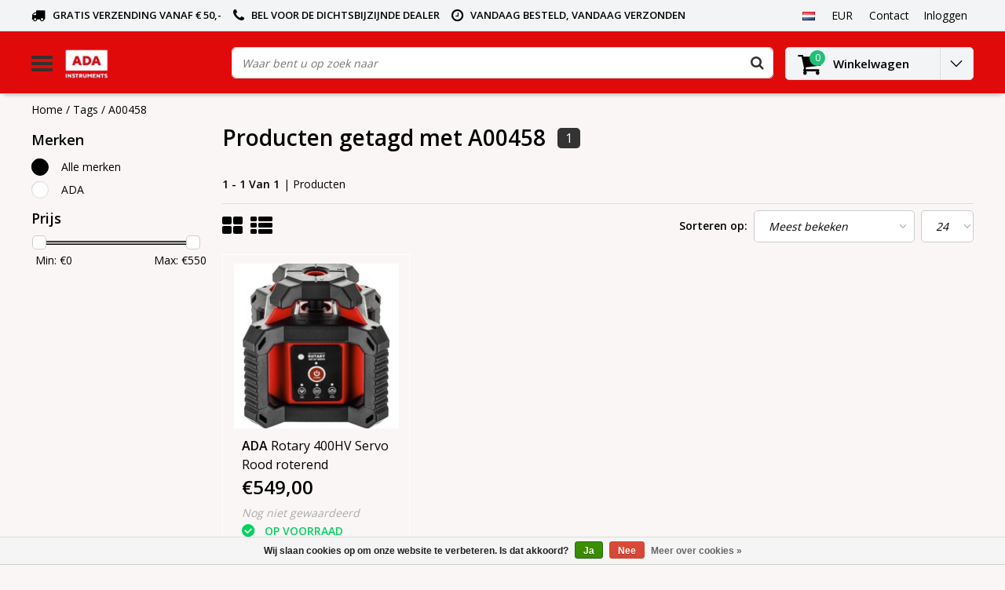

--- FILE ---
content_type: text/html;charset=utf-8
request_url: https://www.adainstruments.nl/nl/tags/a00458/
body_size: 9581
content:
<!DOCTYPE html>
<html lang="nl">
  <head>
    <!--
    InStijl Media Ultimate Theme
    Theme by InStijl Media
    https://www.instijlmedia.nl
    
    If you are interested in our special offers or some customizaton, please contact us at info@instijlmedia.nl.
    -->
    <meta charset="utf-8"/>
<!-- [START] 'blocks/head.rain' -->
<!--

  (c) 2008-2026 Lightspeed Netherlands B.V.
  http://www.lightspeedhq.com
  Generated: 25-01-2026 @ 02:49:07

-->
<link rel="canonical" href="https://www.adainstruments.nl/nl/tags/a00458/"/>
<link rel="alternate" href="https://www.adainstruments.nl/nl/index.rss" type="application/rss+xml" title="Nieuwe producten"/>
<link href="https://cdn.webshopapp.com/assets/cookielaw.css?2025-02-20" rel="stylesheet" type="text/css"/>
<meta name="robots" content="noodp,noydir"/>
<meta name="google-site-verification" content="yCS2oI1tah92fOF7WLcnQaGOFPzDSKzWnDfud3WadKk"/>
<meta property="og:url" content="https://www.adainstruments.nl/nl/tags/a00458/?source=facebook"/>
<meta property="og:site_name" content="ada instruments"/>
<meta property="og:title" content="A00458"/>
<meta property="og:description" content="ada instruments is de importeur voor Nederland. Alle Ada producten worden aangeboden op deze website. Van bouwlasers tot afstandmeter.  Ada instruments.nl. adai"/>
<script>
(function(w,d,s,l,i){w[l]=w[l]||[];w[l].push({'gtm.start':
new Date().getTime(),event:'gtm.js'});var f=d.getElementsByTagName(s)[0],
j=d.createElement(s),dl=l!='dataLayer'?'&l='+l:'';j.async=true;j.src=
'https://www.googletagmanager.com/gtm.js?id='+i+dl;f.parentNode.insertBefore(j,f);
})(window,document,'script','dataLayer','GTM-W3VGKTV');
</script>
<!--[if lt IE 9]>
<script src="https://cdn.webshopapp.com/assets/html5shiv.js?2025-02-20"></script>
<![endif]-->
<!-- [END] 'blocks/head.rain' -->
        <title>A00458 | ada instruments</title>
    <meta name="description" content="ada instruments is de importeur voor Nederland. Alle Ada producten worden aangeboden op deze website. Van bouwlasers tot afstandmeter.  Ada instruments.nl. adai" />
    <meta name="keywords" content="A00458, ADA, ADAinstruments, ada importeur, ada instruments importeur, ada instruments importeur voor Nederland, ada lijnlasers, ada construction laser, bouwlaser handontvanger, afstandsmeter, afstandsmeter, bouwlaser verkoop, kwaliteit bouwlasers, b" />
    <meta http-equiv="X-UA-Compatible" content="IE=Edge">
    <meta name="viewport" content="width=device-width">
    <meta name="apple-mobile-web-app-capable" content="yes">
    <meta name="apple-mobile-web-app-status-bar-style" content="black">
    <meta property="fb:app_id" content="966242223397117"/>
    <link rel="shortcut icon" href="https://cdn.webshopapp.com/shops/244430/themes/130229/assets/favicon.ico?20250710154321" type="image/x-icon" />

<link href='//fonts.googleapis.com/css?family=Open%20Sans:400,300,600' rel='stylesheet' type='text/css'>

<link rel="stylesheet" type="text/css" href="https://cdn.webshopapp.com/shops/244430/themes/130229/assets/stylesheet.css?20251215144026" />
<link rel="stylesheet" type="text/css" href="https://cdn.webshopapp.com/shops/244430/themes/130229/assets/general.css?20251215144026" />
<link rel="stylesheet" type="text/css" href="https://cdn.webshopapp.com/shops/244430/themes/130229/assets/settings.css?20251215144026" />
<link rel="stylesheet" type="text/css" href="https://cdn.webshopapp.com/shops/244430/themes/130229/assets/custom.css?20251215144026" />
<link rel="stylesheet" href="https://cdn.webshopapp.com/shops/244430/themes/130229/assets/responsive.css?20251215144026" />
<script type="text/javascript">
  var template = 'pages/collection.rain';
  var searchUrl = "https://www.adainstruments.nl/nl/search/";
  var searchBar = 'live';
</script>  </head>
  <body class="body osx webkit">
    <!-- Google Tag Manager (noscript) -->
<noscript><iframe src="https://www.googletagmanager.com/ns.html?id=GTM-W3VGKTV"
height="0" width="0" style="display:none;visibility:hidden"></iframe></noscript>
<!-- End Google Tag Manager (noscript) -->
        <div id="wrapper" class="wrapper">  
            <div id="resMenu">
  
  <div class="menu-text">
    <strong>Menu</strong>
  </div>
  
  <div id="resNavCloser">
    <span class="pe-7s-close"></span>
  </div>
  
  <div class="clear"></div>
  
  <div id="resNav">
    <div class="search-mobile-bar"></div>
    <ul>
            <li class="item">
        <a href="https://www.adainstruments.nl/nl/rotatie-lasers/" title="■ Rotatie Lasers">■ Rotatie Lasers</a>
                <span class="pe-7s-angle-down"></span>
        <ul>
                    <li class="item">
            <a href="https://www.adainstruments.nl/nl/rotatie-lasers/rotatie-lasers/" title="■ Rotatie lasers">■ Rotatie lasers</a>
                      </li>
                    <li class="item">
            <a href="https://www.adainstruments.nl/nl/rotatie-lasers/rotatie-lasers-groen/" title="■ Rotatie lasers Groen">■ Rotatie lasers Groen</a>
                      </li>
                    <li class="item">
            <a href="https://www.adainstruments.nl/nl/rotatie-lasers/actie-set/" title="■  Actie-SET">■  Actie-SET</a>
                      </li>
                    <li class="item">
            <a href="https://www.adainstruments.nl/nl/rotatie-lasers/toebehoren-voor-roterende-lasers/" title="■ Toebehoren voor roterende lasers">■ Toebehoren voor roterende lasers</a>
                      </li>
                  </ul>
              </li>
            <li class="item">
        <a href="https://www.adainstruments.nl/nl/lijnkruislasers/" title="■ Lijn(kruis)lasers">■ Lijn(kruis)lasers</a>
                <span class="pe-7s-angle-down"></span>
        <ul>
                    <li class="item">
            <a href="https://www.adainstruments.nl/nl/lijnkruislasers/alle-lijnkruislasers/" title="■ Alle Lijn(kruis)lasers">■ Alle Lijn(kruis)lasers</a>
                      </li>
                    <li class="item">
            <a href="https://www.adainstruments.nl/nl/lijnkruislasers/2-lijns-lasers/" title="■ 2-lijns lasers">■ 2-lijns lasers</a>
                      </li>
                    <li class="item">
            <a href="https://www.adainstruments.nl/nl/lijnkruislasers/3-lijns-lasers/" title="■ 3-lijns lasers">■ 3-lijns lasers</a>
                      </li>
                    <li class="item">
            <a href="https://www.adainstruments.nl/nl/lijnkruislasers/5-lijns-lasers/" title="■ 5-lijns lasers">■ 5-lijns lasers</a>
                      </li>
                    <li class="item">
            <a href="https://www.adainstruments.nl/nl/lijnkruislasers/multi-lijn-lasers/" title="■ Multi-lijn Lasers">■ Multi-lijn Lasers</a>
                      </li>
                    <li class="item">
            <a href="https://www.adainstruments.nl/nl/lijnkruislasers/groene-lijn-lasers/" title="■ Groene Lijn Lasers">■ Groene Lijn Lasers</a>
                      </li>
                    <li class="item">
            <a href="https://www.adainstruments.nl/nl/lijnkruislasers/punt-tegellasers/" title="■ Punt/tegellasers">■ Punt/tegellasers</a>
                      </li>
                    <li class="item">
            <a href="https://www.adainstruments.nl/nl/lijnkruislasers/toebehoren-voor-lijnlasers/" title="Toebehoren voor lijnlasers">Toebehoren voor lijnlasers</a>
                      </li>
                  </ul>
              </li>
            <li class="item">
        <a href="https://www.adainstruments.nl/nl/meetapparatuur/" title="■ Meetapparatuur">■ Meetapparatuur</a>
                <span class="pe-7s-angle-down"></span>
        <ul>
                    <li class="item">
            <a href="https://www.adainstruments.nl/nl/meetapparatuur/afstandsmeters/" title="■ Afstandsmeters">■ Afstandsmeters</a>
                      </li>
                    <li class="item">
            <a href="https://www.adainstruments.nl/nl/meetapparatuur/beton-hardheidsmeter/" title="■ Beton Hardheidsmeter">■ Beton Hardheidsmeter</a>
                      </li>
                    <li class="item">
            <a href="https://www.adainstruments.nl/nl/meetapparatuur/detectoren-muur/" title="■ Detectoren (muur)">■ Detectoren (muur)</a>
                      </li>
                    <li class="item">
            <a href="https://www.adainstruments.nl/nl/meetapparatuur/geluidsmeters/" title="■ Geluidsmeters">■ Geluidsmeters</a>
                      </li>
                    <li class="item">
            <a href="https://www.adainstruments.nl/nl/meetapparatuur/hoekmeters-inclinometer/" title="■ Hoekmeters/Inclinometer">■ Hoekmeters/Inclinometer</a>
                      </li>
                    <li class="item">
            <a href="https://www.adainstruments.nl/nl/meetapparatuur/luchtstromingsmeter/" title="■ Luchtstromingsmeter">■ Luchtstromingsmeter</a>
                      </li>
                    <li class="item">
            <a href="https://www.adainstruments.nl/nl/meetapparatuur/meetwielen/" title="■ Meetwielen">■ Meetwielen</a>
                      </li>
                    <li class="item">
            <a href="https://www.adainstruments.nl/nl/meetapparatuur/temperatuurmeters/" title="■ Temperatuurmeters">■ Temperatuurmeters</a>
                      </li>
                    <li class="item">
            <a href="https://www.adainstruments.nl/nl/meetapparatuur/vochtmeters/" title="■ Vochtmeters">■ Vochtmeters</a>
                      </li>
                    <li class="item">
            <a href="https://www.adainstruments.nl/nl/meetapparatuur/waterpassen-digitaal/" title="■ Waterpassen (digitaal)">■ Waterpassen (digitaal)</a>
                      </li>
                    <li class="item">
            <a href="https://www.adainstruments.nl/nl/meetapparatuur/waterpasinstrumenten/" title="■ Waterpasinstrumenten">■ Waterpasinstrumenten</a>
                      </li>
                  </ul>
              </li>
            <li class="item">
        <a href="https://www.adainstruments.nl/nl/accessoires/" title="■ Accessoires">■ Accessoires</a>
                <span class="pe-7s-angle-down"></span>
        <ul>
                    <li class="item">
            <a href="https://www.adainstruments.nl/nl/accessoires/accus-batterijen/" title="■ Accu&#039;s / Batterijen">■ Accu&#039;s / Batterijen</a>
                      </li>
                    <li class="item">
            <a href="https://www.adainstruments.nl/nl/accessoires/afstandsbedieningen/" title="■ Afstandsbedieningen">■ Afstandsbedieningen</a>
                      </li>
                    <li class="item">
            <a href="https://www.adainstruments.nl/nl/accessoires/baakklem/" title="■ Baakklem">■ Baakklem</a>
                      </li>
                    <li class="item">
            <a href="https://www.adainstruments.nl/nl/accessoires/laders/" title="■ Laders">■ Laders</a>
                      </li>
                    <li class="item">
            <a href="https://www.adainstruments.nl/nl/accessoires/laserbaken/" title="■ Laserbaken">■ Laserbaken</a>
                      </li>
                    <li class="item">
            <a href="https://www.adainstruments.nl/nl/accessoires/laserbrillen/" title="■ Laserbrillen">■ Laserbrillen</a>
                      </li>
                    <li class="item">
            <a href="https://www.adainstruments.nl/nl/accessoires/richtplaatjes/" title="■ Richtplaatjes">■ Richtplaatjes</a>
                      </li>
                    <li class="item">
            <a href="https://www.adainstruments.nl/nl/accessoires/statief-verloop-adapters/" title="■ Statief verloop adapters">■ Statief verloop adapters</a>
                      </li>
                    <li class="item">
            <a href="https://www.adainstruments.nl/nl/accessoires/wandhouders/" title="■ Wandhouders">■ Wandhouders</a>
                      </li>
                  </ul>
              </li>
            <li class="item">
        <a href="https://www.adainstruments.nl/nl/statieven/" title="■ Statieven">■ Statieven</a>
                <span class="pe-7s-angle-down"></span>
        <ul>
                    <li class="item">
            <a href="https://www.adainstruments.nl/nl/statieven/statieven/" title="■ Statieven">■ Statieven</a>
                      </li>
                    <li class="item">
            <a href="https://www.adainstruments.nl/nl/statieven/statieven-voor-buiten/" title="■ Statieven voor Buiten">■ Statieven voor Buiten</a>
                      </li>
                    <li class="item">
            <a href="https://www.adainstruments.nl/nl/statieven/statieven-voor-binnen/" title=" ■ Statieven voor Binnen"> ■ Statieven voor Binnen</a>
                      </li>
                  </ul>
              </li>
            <li class="item">
        <a href="https://www.adainstruments.nl/nl/handontvangers/" title="■ Handontvangers">■ Handontvangers</a>
                <span class="pe-7s-angle-down"></span>
        <ul>
                    <li class="item">
            <a href="https://www.adainstruments.nl/nl/handontvangers/handontvangers-voor-rotatielasers/" title="■ Handontvangers voor Rotatielasers">■ Handontvangers voor Rotatielasers</a>
                      </li>
                    <li class="item">
            <a href="https://www.adainstruments.nl/nl/handontvangers/handontvangers-voor-lijnlasers/" title="■ Handontvangers voor Lijnlasers ">■ Handontvangers voor Lijnlasers </a>
                      </li>
                  </ul>
              </li>
            <li class="item">
        <a href="https://www.adainstruments.nl/nl/sale/" title="■ SALE">■ SALE</a>
              </li>
            <li class="item">
        <a href="https://www.adainstruments.nl/nl/catalogus-2023-digitaal/" title="Catalogus 2023 digitaal">Catalogus 2023 digitaal</a>
              </li>
            
            <li class="item">
        <a href="https://www.adainstruments.nl/nl/brands/" title="Merken">Merken</a>
                <span class="pe-7s-angle-down"></span>
        <ul class="submenu no-subs">
                    <li class="item">
            <a href="https://www.adainstruments.nl/nl/brands/ada/" title="ADA ">ADA </a>
          </li>
                    <li class="item">
            <a href="https://www.adainstruments.nl/nl/brands/omtools/" title="OMTools">OMTools</a>
          </li>
                  </ul>
              </li>
            
          </ul>
  </div>
</div>      <div class="container">
         
        <div id="topnav">
  <div class="colfull auto">
    <Div class="row">
      <div class="col-sm-9 col-lg-10 col-md-12 ">
        <div class="usp">
  <ul class="usp-list">
    <li class="usp-item">
      <i class="fa fa-truck"></i>
      <span>Gratis verzending vanaf € 50,- </span>
    </li>
    <li class="usp-item">
      <i class="fa fa-phone"></i>
      <span>Bel voor de dichtsbijzijnde Dealer</span>
    </li>
    <li class="usp-item">
      <i class="fa fa-clock-o"></i>
      <span>Vandaag besteld, vandaag verzonden</span>
    </li>
  </ul>
</div>
      </div>
      
            <div id="global" class="col-sm-3 col-lg-2">
        
                <div class="languages dropdown">
          <ul class="unstyled-list">
            <li class="lang">
                                          <a href="" onclick="" title="Nederlands" class="language language-nl">
                <span class="flag"></span>
              </a>
                                                                                                  <ul class="">
                                                                                <li class="lang">
                  <a href="https://www.adainstruments.nl/de/" title="Deutsch" class="language language-de">
                    <span class="flag"></span>
                    Deutsch
                  </a>
                </li>
                                                                <li class="lang">
                  <a href="https://www.adainstruments.nl/en/" title="English" class="language language-en">
                    <span class="flag"></span>
                    English
                  </a>
                </li>
                                              </ul>
            </li>
          </ul>
        </div>
                
                <div class="currencies dropdown">
          <ul class="unstyled-list">
            <li class="curr">
                                          <a href="" onclick="" title="eur" class="currency currency-EUR">
                <span class="sym">EUR</span>
              </a>
                                                                                                                <ul class="">
                                                                                <li class="curr">
                  <a href="https://www.adainstruments.nl/nl/session/currency/gbp/" title="gbp" class="language language-GBP">
                    £ - gbp
                  </a>
                </li>
                                                                <li class="curr">
                  <a href="https://www.adainstruments.nl/nl/session/currency/usd/" title="usd" class="language language-USD">
                    $ - usd
                  </a>
                </li>
                                              </ul>
                          </li>
          </ul>
        </div>
                
        <div class="dropdown">
          <ul class="unstyled-list">
                      </ul>
        </div>
        <div class="link">
          <ul>
            <li>
              <a href="https://www.adainstruments.nl/nl/service/" onclick="">
                <span class="title">Contact</span>
              </a>
            </li>
          </ul>
        </div>
        <div class="dropdown">
          <ul>
            <li>
              <a href="" onclick="">
                <span class="title">Inloggen</span>
              </a>
              <div class="account submenu border-box unstyled-list">
                                <div class="login-header">
                  <strong>Mijn account</strong>
                </div>
                                <div class="login-content">
                                    <div id="login">
                    <form action="https://www.adainstruments.nl/nl/account/loginPost/" method="post" id="form_login">
                      <input type="hidden" name="key" value="077a7afe21164edc366be976bb4c77e2" />
                      <div class="login-input">
                        <input type="hidden" name="type" value="login" />
                        <input type="text" name="email" placeholder="E-mail" onfocus="if(this.value=='E-mail'){this.value='';};" class="cat-myacc" />
                        <input type="password" class="cat-myacc" name="password" placeholder="Wachtwoord" onfocus="if(this.value=='Wachtwoord'){this.value='';};" />
                      </div>
                      <div class="account-buttons">
                        <div class="btn btn-default reg-acc">
                          <a href="#" onclick="$('#form_login').submit();" title="Inloggen">Inloggen </a>
                        </div>
                        <div class="register">
                          <strong>Nieuwe klant?</strong>
                          <div class="btn btn-default new-acc">
                            <a href="https://www.adainstruments.nl/nl/account/" title="Registreren" rel="nofollow">Registreren</a>
                          </div>
                          <div class="clear"></div>
                        </div>
                      </div>
                    </form>
                  </div>
                                  </div>
              </div>
            </li>
          </ul>
        </div>
      </div>
          </div>   
  </div>
</div><header id="header" class="header header-pages topnav-active">
  <div class="colfull auto">
    <div class="header-content">
      <div id="logo" class="col-xsm-2 col-lg-3 col-md-3 col-sd-12">
        
        <div id="resNavOpener" class="menuIcon table-cell">
          <div class="buttonContainer">
            <div class="miniBar"></div>
            <div class="miniBar middle"></div>
            <div class="miniBar"></div>
          </div>
          
                    <div class="nav-menu">
            <nav class="navigation">
  <div class="nav nav-container">
    <div class="nav-title-box">
      <strong>Categorieën</strong>
    </div>
    <div class="navbar">
      <ul class="nav">
                <li class="item">
          <a href="https://www.adainstruments.nl/nl/rotatie-lasers/" title="■ Rotatie Lasers" class="itemlink">
            <span class="title">■ Rotatie Lasers</span>
            <i class="pe-7s-angle-right"></i>          </a>
          
                                                  <div class="subnav nav-dropdown">                    <ul class="menu-row">
                                                <li class="1 subitem">
            <a href="https://www.adainstruments.nl/nl/rotatie-lasers/rotatie-lasers/" title="■ Rotatie lasers" class="subitemlink">
              <span class="title">■ Rotatie lasers</span>
                          </a>
                        </li>
                                                            <li class="2 subitem">
            <a href="https://www.adainstruments.nl/nl/rotatie-lasers/rotatie-lasers-groen/" title="■ Rotatie lasers Groen" class="subitemlink">
              <span class="title">■ Rotatie lasers Groen</span>
                          </a>
                        </li>
                                                            <li class="3 subitem">
            <a href="https://www.adainstruments.nl/nl/rotatie-lasers/actie-set/" title="■  Actie-SET" class="subitemlink">
              <span class="title">■  Actie-SET</span>
                          </a>
                        </li>
                                                </ul>
                      <ul class="menu-row">
                                                <li class="4 subitem">
            <a href="https://www.adainstruments.nl/nl/rotatie-lasers/toebehoren-voor-roterende-lasers/" title="■ Toebehoren voor roterende lasers" class="subitemlink">
              <span class="title">■ Toebehoren voor roterende lasers</span>
                          </a>
                        </li>
                                                </ul>
                        </div>
                        </li>
                    <li class="item">
          <a href="https://www.adainstruments.nl/nl/lijnkruislasers/" title="■ Lijn(kruis)lasers" class="itemlink">
            <span class="title">■ Lijn(kruis)lasers</span>
            <i class="pe-7s-angle-right"></i>          </a>
          
                                                  <div class="subnav nav-dropdown">                    <ul class="menu-row">
                                                <li class="1 subitem">
            <a href="https://www.adainstruments.nl/nl/lijnkruislasers/alle-lijnkruislasers/" title="■ Alle Lijn(kruis)lasers" class="subitemlink">
              <span class="title">■ Alle Lijn(kruis)lasers</span>
                          </a>
                        </li>
                                                            <li class="2 subitem">
            <a href="https://www.adainstruments.nl/nl/lijnkruislasers/2-lijns-lasers/" title="■ 2-lijns lasers" class="subitemlink">
              <span class="title">■ 2-lijns lasers</span>
                          </a>
                        </li>
                                                            <li class="3 subitem">
            <a href="https://www.adainstruments.nl/nl/lijnkruislasers/3-lijns-lasers/" title="■ 3-lijns lasers" class="subitemlink">
              <span class="title">■ 3-lijns lasers</span>
                          </a>
                        </li>
                                                </ul>
                      <ul class="menu-row">
                                                <li class="4 subitem">
            <a href="https://www.adainstruments.nl/nl/lijnkruislasers/5-lijns-lasers/" title="■ 5-lijns lasers" class="subitemlink">
              <span class="title">■ 5-lijns lasers</span>
                          </a>
                        </li>
                                                            <li class="5 subitem">
            <a href="https://www.adainstruments.nl/nl/lijnkruislasers/multi-lijn-lasers/" title="■ Multi-lijn Lasers" class="subitemlink">
              <span class="title">■ Multi-lijn Lasers</span>
                          </a>
                        </li>
                                                            <li class="6 subitem">
            <a href="https://www.adainstruments.nl/nl/lijnkruislasers/groene-lijn-lasers/" title="■ Groene Lijn Lasers" class="subitemlink">
              <span class="title">■ Groene Lijn Lasers</span>
                          </a>
                        </li>
                                                </ul>
                      <ul class="menu-row">
                                                <li class="7 subitem">
            <a href="https://www.adainstruments.nl/nl/lijnkruislasers/punt-tegellasers/" title="■ Punt/tegellasers" class="subitemlink">
              <span class="title">■ Punt/tegellasers</span>
                          </a>
                        </li>
                                                            <li class="8 subitem">
            <a href="https://www.adainstruments.nl/nl/lijnkruislasers/toebehoren-voor-lijnlasers/" title="Toebehoren voor lijnlasers" class="subitemlink">
              <span class="title">Toebehoren voor lijnlasers</span>
                          </a>
                        </li>
                                                </ul>
                        </div>
                        </li>
                    <li class="item">
          <a href="https://www.adainstruments.nl/nl/meetapparatuur/" title="■ Meetapparatuur" class="itemlink">
            <span class="title">■ Meetapparatuur</span>
            <i class="pe-7s-angle-right"></i>          </a>
          
                                                  <div class="subnav nav-dropdown">                    <ul class="menu-row">
                                                <li class="1 subitem">
            <a href="https://www.adainstruments.nl/nl/meetapparatuur/afstandsmeters/" title="■ Afstandsmeters" class="subitemlink">
              <span class="title">■ Afstandsmeters</span>
                          </a>
                        </li>
                                                            <li class="2 subitem">
            <a href="https://www.adainstruments.nl/nl/meetapparatuur/beton-hardheidsmeter/" title="■ Beton Hardheidsmeter" class="subitemlink">
              <span class="title">■ Beton Hardheidsmeter</span>
                          </a>
                        </li>
                                                            <li class="3 subitem">
            <a href="https://www.adainstruments.nl/nl/meetapparatuur/detectoren-muur/" title="■ Detectoren (muur)" class="subitemlink">
              <span class="title">■ Detectoren (muur)</span>
                          </a>
                        </li>
                                                </ul>
                      <ul class="menu-row">
                                                <li class="4 subitem">
            <a href="https://www.adainstruments.nl/nl/meetapparatuur/geluidsmeters/" title="■ Geluidsmeters" class="subitemlink">
              <span class="title">■ Geluidsmeters</span>
                          </a>
                        </li>
                                                            <li class="5 subitem">
            <a href="https://www.adainstruments.nl/nl/meetapparatuur/hoekmeters-inclinometer/" title="■ Hoekmeters/Inclinometer" class="subitemlink">
              <span class="title">■ Hoekmeters/Inclinometer</span>
                          </a>
                        </li>
                                                            <li class="6 subitem">
            <a href="https://www.adainstruments.nl/nl/meetapparatuur/luchtstromingsmeter/" title="■ Luchtstromingsmeter" class="subitemlink">
              <span class="title">■ Luchtstromingsmeter</span>
                          </a>
                        </li>
                                                </ul>
                      <ul class="menu-row">
                                                <li class="7 subitem">
            <a href="https://www.adainstruments.nl/nl/meetapparatuur/meetwielen/" title="■ Meetwielen" class="subitemlink">
              <span class="title">■ Meetwielen</span>
                          </a>
                        </li>
                                                            <li class="8 subitem">
            <a href="https://www.adainstruments.nl/nl/meetapparatuur/temperatuurmeters/" title="■ Temperatuurmeters" class="subitemlink">
              <span class="title">■ Temperatuurmeters</span>
                          </a>
                        </li>
                                                            <li class="9 subitem">
            <a href="https://www.adainstruments.nl/nl/meetapparatuur/vochtmeters/" title="■ Vochtmeters" class="subitemlink">
              <span class="title">■ Vochtmeters</span>
                          </a>
                        </li>
                                                </ul>
                      <ul class="menu-row">
                                                <li class="10 subitem">
            <a href="https://www.adainstruments.nl/nl/meetapparatuur/waterpassen-digitaal/" title="■ Waterpassen (digitaal)" class="subitemlink">
              <span class="title">■ Waterpassen (digitaal)</span>
                          </a>
                        </li>
                                                            <li class="11 subitem">
            <a href="https://www.adainstruments.nl/nl/meetapparatuur/waterpasinstrumenten/" title="■ Waterpasinstrumenten" class="subitemlink">
              <span class="title">■ Waterpasinstrumenten</span>
                          </a>
                        </li>
                                                <li class="subitem subitem">
              <a href="https://www.adainstruments.nl/nl/meetapparatuur/" title="■ Meetapparatuur" class="subitemlink">
                <span class="title italic">Alle ■ meetapparatuur</span>
              </a>
            </li>
                        </ul>
                        </div>
                        </li>
                    <li class="item">
          <a href="https://www.adainstruments.nl/nl/accessoires/" title="■ Accessoires" class="itemlink">
            <span class="title">■ Accessoires</span>
            <i class="pe-7s-angle-right"></i>          </a>
          
                                                  <div class="subnav nav-dropdown">                    <ul class="menu-row">
                                                <li class="1 subitem">
            <a href="https://www.adainstruments.nl/nl/accessoires/accus-batterijen/" title="■ Accu&#039;s / Batterijen" class="subitemlink">
              <span class="title">■ Accu&#039;s / Batterijen</span>
                          </a>
                        </li>
                                                            <li class="2 subitem">
            <a href="https://www.adainstruments.nl/nl/accessoires/afstandsbedieningen/" title="■ Afstandsbedieningen" class="subitemlink">
              <span class="title">■ Afstandsbedieningen</span>
                          </a>
                        </li>
                                                            <li class="3 subitem">
            <a href="https://www.adainstruments.nl/nl/accessoires/baakklem/" title="■ Baakklem" class="subitemlink">
              <span class="title">■ Baakklem</span>
                          </a>
                        </li>
                                                </ul>
                      <ul class="menu-row">
                                                <li class="4 subitem">
            <a href="https://www.adainstruments.nl/nl/accessoires/laders/" title="■ Laders" class="subitemlink">
              <span class="title">■ Laders</span>
                          </a>
                        </li>
                                                            <li class="5 subitem">
            <a href="https://www.adainstruments.nl/nl/accessoires/laserbaken/" title="■ Laserbaken" class="subitemlink">
              <span class="title">■ Laserbaken</span>
                          </a>
                        </li>
                                                            <li class="6 subitem">
            <a href="https://www.adainstruments.nl/nl/accessoires/laserbrillen/" title="■ Laserbrillen" class="subitemlink">
              <span class="title">■ Laserbrillen</span>
                          </a>
                        </li>
                                                </ul>
                      <ul class="menu-row">
                                                <li class="7 subitem">
            <a href="https://www.adainstruments.nl/nl/accessoires/richtplaatjes/" title="■ Richtplaatjes" class="subitemlink">
              <span class="title">■ Richtplaatjes</span>
                          </a>
                        </li>
                                                            <li class="8 subitem">
            <a href="https://www.adainstruments.nl/nl/accessoires/statief-verloop-adapters/" title="■ Statief verloop adapters" class="subitemlink">
              <span class="title">■ Statief verloop adapters</span>
                          </a>
                        </li>
                                                            <li class="9 subitem">
            <a href="https://www.adainstruments.nl/nl/accessoires/wandhouders/" title="■ Wandhouders" class="subitemlink">
              <span class="title">■ Wandhouders</span>
                          </a>
                        </li>
                                                </ul>
                        </div>
                        </li>
                    <li class="item">
          <a href="https://www.adainstruments.nl/nl/statieven/" title="■ Statieven" class="itemlink">
            <span class="title">■ Statieven</span>
            <i class="pe-7s-angle-right"></i>          </a>
          
                                                  <div class="subnav nav-dropdown">                    <ul class="menu-row">
                                                <li class="1 subitem">
            <a href="https://www.adainstruments.nl/nl/statieven/statieven/" title="■ Statieven" class="subitemlink">
              <span class="title">■ Statieven</span>
                          </a>
                        </li>
                                                            <li class="2 subitem">
            <a href="https://www.adainstruments.nl/nl/statieven/statieven-voor-buiten/" title="■ Statieven voor Buiten" class="subitemlink">
              <span class="title">■ Statieven voor Buiten</span>
                          </a>
                        </li>
                                                            <li class="3 subitem">
            <a href="https://www.adainstruments.nl/nl/statieven/statieven-voor-binnen/" title=" ■ Statieven voor Binnen" class="subitemlink">
              <span class="title"> ■ Statieven voor Binnen</span>
                          </a>
                        </li>
                                                </ul>
                        </div>
                        </li>
                    <li class="item">
          <a href="https://www.adainstruments.nl/nl/handontvangers/" title="■ Handontvangers" class="itemlink">
            <span class="title">■ Handontvangers</span>
            <i class="pe-7s-angle-right"></i>          </a>
          
                                                  <div class="subnav nav-dropdown">                    <ul class="menu-row">
                                                <li class="1 subitem">
            <a href="https://www.adainstruments.nl/nl/handontvangers/handontvangers-voor-rotatielasers/" title="■ Handontvangers voor Rotatielasers" class="subitemlink">
              <span class="title">■ Handontvangers voor Rotatielasers</span>
                          </a>
                        </li>
                                                            <li class="2 subitem">
            <a href="https://www.adainstruments.nl/nl/handontvangers/handontvangers-voor-lijnlasers/" title="■ Handontvangers voor Lijnlasers " class="subitemlink">
              <span class="title">■ Handontvangers voor Lijnlasers </span>
                          </a>
                        </li>
                                                </ul>
                        </div>
                        </li>
                    <li class="item">
          <a href="https://www.adainstruments.nl/nl/sale/" title="■ SALE" class="itemlink">
            <span class="title">■ SALE</span>
                      </a>
          
                      </li>
                    <li class="item">
          <a href="https://www.adainstruments.nl/nl/catalogus-2023-digitaal/" title="Catalogus 2023 digitaal" class="itemlink">
            <span class="title">Catalogus 2023 digitaal</span>
                      </a>
          
                      </li>
                                    </ul>
            </div>
            </div>
            </nav>          </div>
                  </div>
        
        <div class="logo table-cell">
          <a href="https://www.adainstruments.nl/nl/" alt="ada instruments">
                        <img src="https://cdn.webshopapp.com/shops/244430/themes/130229/v/676173/assets/logo.png?20210507151631" alt="logo" class="img-responsive" />
                      </a>
        </div>
        
        <div class="cart-button">
          <a href="https://www.adainstruments.nl/nl/cart/" title="Winkelwagen">
            <div class="cart-icon">
              <i class="fa fa-shopping-cart" aria-hidden="true"></i>
              <span class="cart-count">0</span>
            </div>
          </a>
        </div>
        
      </div>
      <div id="search" class="col-xsm-6 col-lg-7 col-md-7 col-sd-12">
        <div class="searchnav live">
          <form action="https://www.adainstruments.nl/nl/search/" method="get" id="formSearch">
            <input type="search" name="q" autocomplete="off" value="" placeholder="Waar bent u op zoek naar"/>
                        <i onclick="$('#formSearch').submit();" title="Zoeken" class="fa fa-search"></i>
            <div class="autocomplete">
                            <div class="products products-livesearch clear"></div>
              <div class="notfound">Geen producten gevonden...</div>
              <div class="more clear"><a class="item-add-btn livesearch" href="https://www.adainstruments.nl/nl/search/">Bekijk alle resultaten <span>(0)</span></a></div>
            </div>
          </form>
        </div>
        
              </div>
      <div id="cart" class="col-xsm-2 col-lg-2 col-md-2">
        <div class="cart-vertical">
          <div class="cart-button">
            <a href="https://www.adainstruments.nl/nl/cart/" title="Winkelwagen">
              <div class="cart-icon">
                <i class="fa fa-shopping-cart" aria-hidden="true"></i>
                <span class="cart-count">0</span>
              </div>
              <strong>Winkelwagen</strong>
            </a>
            
            
            
            <div class="dropdown cart-dropdown">
              <ul>
                <li>
                  <a href="" onclick="" class="cart-icon-arrow no-transistion">
                    <i class="pe-7s-angle-down" aria-hidden="true"></i>
                  </a>
                                      <div class="submenu subright unstyled-list empty-cart">
                      <div class="cart-title">Winkelwagen<span class="items">0 Producten</span></div>
                      <div class="cart-content">U heeft geen artikelen in uw winkelwagen</div>
                    </div>
                                      </li>
                  </ul>
                  </div>
                </div>
                  
                </div>
                </div>
                </div>
                </div>
                </header>        <main id="main" class="page">
                    <div class="colfull auto">
                        <div class="row">
      
  <div class="breadcrumbs col-sm-12"> 
    <a href="https://www.adainstruments.nl/nl/" title="Home" class="crumb">Home</a> 
        / <a href="https://www.adainstruments.nl/nl/tags/" class="crumb active">Tags</a>
        / <a href="https://www.adainstruments.nl/nl/tags/a00458/" class="crumb active">A00458</a>
      </div> 
      <div id="sidebar" class="col-xsm-2 col-lg-12">
    <div class="filter-button">
      <div class="btn btn-filter">
        <a href="" onclick="return false" title="Filter">
          <span>Filters</span>
        </a>
      </div>
      <div class="filter-sidebar">
        <div class="sidebar">
  
   
  <div class="categories widget">
                                                                                                                                          </div>
      
<div class="filter-container">
  <div class="filters">
    
    <form action="https://www.adainstruments.nl/nl/tags/a00458/" method="get" id="filter_form" class="filter_form">
      <input type="hidden" name="max" value="550" class="filter_form_max" />
      <input type="hidden" name="min" value="0" class="filter_form_min" />
      <input type="hidden" name="mode" value="grid" class="filter_form_mode" />
      <input type="hidden" name="limit" value="24" class="filter_form_limit" />
      <input type="hidden" value="1" id="totalpages" />
      
            
            <div class="brands widget">
        <div class="title-box">
          <strong>Merken</strong>
          <div class="clear"></div>
        </div>
        <ul class="subnav">
                    <li class="subitem  selected">
            <input id="filter_0" type="radio" name="brand" value="0"  checked="checked" >
            <span class="cr"><i class="ck-icon fa fa-circle"></i></span>
            <label class="itemLink" for="filter_0">
              Alle merken
            </label>
          </li>
                    <li class="subitem ">
            <input id="filter_1573709" type="radio" name="brand" value="1573709" >
            <span class="cr"><i class="ck-icon fa fa-circle"></i></span>
            <label class="itemLink" for="filter_1573709">
              ADA 
            </label>
          </li>
                            </ul>
      </div>
            
            <div class="prices widget">
        <div class="title-box">
          <strong>Prijs</strong>
          <div class="clear"></div>
        </div>
        
        <div class="price-filter">
          <div class="filter-slider">
            <div id="collection-filter-price"></div>
          </div>
          <div class="price-filter-range clear">
            <div class="min">Min: €<span>0</span></div>
            <div class="max">Max: €<span>550</span></div>
          </div>
        </div>
      </div>
            
      
      <div class="clear"></div>
      
    </form>
    
  </div>
</div>
      <div class="feedback-widget">
    </div>
    
    </div>      </div>
    </div>
  </div>
    
  <div id="collection" class="col-xsm-8 col-lg-12">
    
    <div class="title-box"> 
      <h1 class="collection-title">Producten getagd met A00458</h1>
      <div class="title-label">
        <span>1</span>
      </div>
      <div class="clear"></div>
    </div> 
    
        
            <div class="pagination">
      <div class="row">
        
        <div class="products-pager col-sm-3 col-md-12">
          <div class="pager-counts">
            <strong class="left">
              1 - 1
              Van 1
            </strong>
          </div>
          <div class="pager-limits">
            <span> | Producten</span>
          </div>
        </div>
        
                        
      </div>
    </div>
            <form action="https://www.adainstruments.nl/nl/tags/a00458/" method="get" id="filter_form2">
      <input type="hidden" name="mode" value="grid" class="filter_form_mode" />
      <div class="col-sm-6 col-lg-4 mode">
        <div class="modes">
          <ul>
                        <li class="grid"><a class=" active" href="https://www.adainstruments.nl/nl/tags/a00458/" title="Foto-tabel"><i class="fa fa-th-large"></i></a></li>
                        <li class="list"><a class="" href="https://www.adainstruments.nl/nl/tags/a00458/?mode=list" title="Lijst"><i class="fa fa-th-list"></i></a></li>
                      </ul>
        </div>
      </div>
      <div class="col-sm-6 col-lg-8 sort">
        <div class="row">
          <div class="col-sm-5 sort-by">
            <strong class="sort-title">Sorteren op:</strong>
          </div>
          <div class="col-sm-5 col-md-8 col-sd-12 sort">
            <div class="sort-input">
              <select name="sort" onchange="$('#filter_form2').submit();">
                                <option value="popular" fil-url="https://www.adainstruments.nl/nl/tags/a00458/?sort%5Bid%5D=popular&amp;sort%5Btitle%5D=Meest+bekeken" selected disabled selected="selected">Meest bekeken</option>
                                <option value="newest" fil-url="https://www.adainstruments.nl/nl/tags/a00458/?sort%5Bid%5D=newest&amp;sort%5Btitle%5D=Nieuwste+producten">Nieuwste producten</option>
                                <option value="lowest" fil-url="https://www.adainstruments.nl/nl/tags/a00458/?sort%5Bid%5D=lowest&amp;sort%5Btitle%5D=Laagste+prijs">Laagste prijs</option>
                                <option value="highest" fil-url="https://www.adainstruments.nl/nl/tags/a00458/?sort%5Bid%5D=highest&amp;sort%5Btitle%5D=Hoogste+prijs">Hoogste prijs</option>
                                <option value="asc" fil-url="https://www.adainstruments.nl/nl/tags/a00458/?sort%5Bid%5D=asc&amp;sort%5Btitle%5D=Naam+oplopend">Naam oplopend</option>
                                <option value="desc" fil-url="https://www.adainstruments.nl/nl/tags/a00458/?sort%5Bid%5D=desc&amp;sort%5Btitle%5D=Naam+aflopend">Naam aflopend</option>
                              </select>
            </div>
          </div>
                    <div class="col-sm-2 col-md-4 col-sd-12 limit">
            <div class="sort-input">
              <select name="limit" onchange="document.location=$(this).find(':selected').attr('limit-url')">
                                <option value="4" limit-url="https://www.adainstruments.nl/nl/tags/a00458/?limit=4">4</option>
                                <option value="8" limit-url="https://www.adainstruments.nl/nl/tags/a00458/?limit=8">8</option>
                                <option value="12" limit-url="https://www.adainstruments.nl/nl/tags/a00458/?limit=12">12</option>
                                <option value="16" limit-url="https://www.adainstruments.nl/nl/tags/a00458/?limit=16">16</option>
                                <option value="24" limit-url="https://www.adainstruments.nl/nl/tags/a00458/" selected disabled selected="selected">24</option>
                                <option value="32" limit-url="https://www.adainstruments.nl/nl/tags/a00458/?limit=32">32</option>
                                <option value="40" limit-url="https://www.adainstruments.nl/nl/tags/a00458/?limit=40">40</option>
                                <option value="50" limit-url="https://www.adainstruments.nl/nl/tags/a00458/?limit=50">50</option>
                                <option value="100" limit-url="https://www.adainstruments.nl/nl/tags/a00458/?limit=100">100</option>
                              </select>
            </div>
          </div>
                  </div>
      </div>
    </form>
        
    <div id="products">
      <div class="products grid">
                        <div class="productborder col-sm-3 col-lg-3 col-md-4 col-sd-6">
  <div class="product product-118892810">
    <div class="product-image">
            <div class="product-image1">
        <a href="https://www.adainstruments.nl/nl/rotary-400hv-met-rode-roterende-straal.html" title="Rotary 400HV Servo Rood roterend">
                    <img src="https://cdn.webshopapp.com/shops/244430/files/359133082/211x211x1/rotary-400hv-servo-rood-roterend.jpg" alt="Rotary 400HV Servo Rood roterend" class="img-responsive" />
                  </a>
      </div>
    </div>
    <div class="product-details">
      <div class="product-title">
        
        <a href="https://www.adainstruments.nl/nl/rotary-400hv-met-rode-roterende-straal.html" title="Rotary 400HV Servo Rood roterend"><strong>ADA </strong> <span>Rotary 400HV Servo Rood roterend</span></a>
      </div>
      <div class="product-price">
                        <strong class="price">€549,00</strong>
              </div>
      
        
            
                  <div class="stars-none filler"><a href="https://www.adainstruments.nl/nl/account/review/118892810/">Nog niet gewaardeerd</a></div>
                  
                  <div class="instock">
        <i class="fa fa-check-circle" aria-hidden="true"></i>
        <strong>Op voorraad</strong>
      </div>
                </div>
  </div>
</div>        
                        
                 
          
      </div>
    </div>
    
        <div class="pagination">
      <div class="row">
                <div class="products-pager col-sm-3 col-md-12">
          <div class="pager-counts">
            <strong class="left">
              1 - 1
              Van 1
            </strong>
          </div>
          <div class="pager-limits">
            <span> | Producten</span>
          </div>
        </div>
                
                        
      </div>
    </div>
      </div> 
</div> 
<script type="text/javascript" src="https://cdn.webshopapp.com/shops/244430/themes/130229/assets/jquery-3-1-1-min.js?20251215144026"></script>
<script type="text/javascript" src="https://cdn.webshopapp.com/shops/244430/themes/130229/assets/owl-carousel-min.js?20251215144026"></script>
<script type="text/javascript" src="https://cdn.webshopapp.com/shops/244430/themes/130229/assets/jquery-ui-min.js?20251215144026"></script>
<script type="text/javascript">
  jQuery(".widget ul li a.show-more").click(function(e){
    jQuery(this).closest('.widget ul').find('li.hide').slideToggle();
  });
</script>
<script type="text/javascript">
  $('#filter_form .modes li').click(function(){
    var id = $(this).attr('class');
    
    $('#filter_form input[name="mode"]').val(id);
    $(this).closest('form').submit();
    return false;
  });
  $('#filter_form .brands input[type="radio"]').on("click",function(){
    jQuery(" .brands").find("li.selected").removeClass("selected");
    jQuery(this).closest("li, .sidebar-filter-item").addClass("selected");
    instijl();
  });
  
</script>
<script type="text/javascript">  
  $(".filters #collection-filter-price").slider({
    range: true,
    min: 0,
                                                max: 550,
                                                values: [0, 550],
                                                step: 1,
                                                slide: function( event, ui){
    $('.price-filter-range .min span').html(ui.values[0]);
  $('.price-filter-range .max span').html(ui.values[1]);
  
  $('.filter_form_min').val(ui.values[0]);
  $('.filter_form_max').val(ui.values[1]);
  },
    stop: function(event, ui){
    instijl();
  }
    
    });
</script>
<script type="text/javascript">
  $('#filter_form .custom-filters input[type="checkbox"]').on("click",function(){
    jQuery(this).closest(".sidebar-filter-item").toggleClass("selected");
  });
  
  $('#filter_form input, #filter_form select').not("#filter_form #FilterBrands input").change(function(){
    instijl();
  });
</script>
          </div>
        </main>
        <div id="footer-usp" class="colfull auto">
  <div class="footer-usp">
    <div class="col-xsm-8 col-md-6 col-es-12 right">
      <div class="usp">
  <ul class="usp-list">
    <li class="usp-item">
      <i class="fa fa-truck"></i>
      <span>Gratis verzending vanaf € 50,- </span>
    </li>
    <li class="usp-item">
      <i class="fa fa-phone"></i>
      <span>Bel voor de dichtsbijzijnde Dealer</span>
    </li>
    <li class="usp-item">
      <i class="fa fa-clock-o"></i>
      <span>Vandaag besteld, vandaag verzonden</span>
    </li>
  </ul>
</div>
    </div>
  </div>
</div>
<footer id="footer" class="">
  
    <div id="newsletter">
    <div class="newsletter colfull auto">
      <div class="newsletter-container row">
        <div class="newsletter-image col-xsm-2 col-md-4 col-es-12">
          <div class="news-button">
            <strong>Mis geen actie!</strong>
          </div>
        </div>
        <div class="newsletter-desc col-xsm-3 col-md-8 col-es-12">
          <strong>Inschrijven nieuwsbrief</strong>
          <span class="italic">Meld je nu aan voor extra informatie of nieuwe producten</span>
        </div>
        <div class="newsletter-details col-xsm-5 col-md-8 col-es-12">
          <form id="formNewsletter" action="https://www.adainstruments.nl/nl/account/newsletter/" method="post">
            <input type="hidden" name="key" value="077a7afe21164edc366be976bb4c77e2" />
            <input type="text" name="email" id="formNewsletterEmail" value="" placeholder="E-mail"/>
            <a class="btn btn-default" href="#" onclick="$('#formNewsletter').submit(); return false;" title="Abonneer" >
              <span class="text">Abonneer</span>
            </a>
          </form>
        </div>
      </div>
    </div>
  </div>
    <div id="footer-bottom">
    <div class="colfull auto">
      <div class="footer-content row newsletter-active">
        <div class="footer-border">
          
          <div class="footer-block col-sm-3 col-lg-4 col-md-4 col-sd-6 col-es-12">
            <div class="block-box footer-links">
              <div class="title-box">
                <strong class="text">Klantenservice</strong>
                <i class="pe-7s-angle-down"></i>
              </div>
              <div class="content-box">
                <div class="contacts">
                  <ul>
                                        <li class="contact"><a href="https://www.adainstruments.nl/nl/service/about/" title="Over ons">Over ons</a></li>
                                        <li class="contact"><a href="https://www.adainstruments.nl/nl/service/general-terms-conditions/" title=" Algemene voorwaarden"> Algemene voorwaarden</a></li>
                                        <li class="contact"><a href="https://www.adainstruments.nl/nl/service/privacy-policy/" title="Privacybeleid">Privacybeleid</a></li>
                                        <li class="contact"><a href="https://www.adainstruments.nl/nl/service/payment-methods/" title=" Betaalmethoden"> Betaalmethoden</a></li>
                                        <li class="contact"><a href="https://www.adainstruments.nl/nl/service/shipping-returns/" title="Verzenden">Verzenden</a></li>
                                        <li class="contact"><a href="https://www.adainstruments.nl/nl/service/" title="Contact">Contact</a></li>
                                        <li class="contact"><a href="https://www.adainstruments.nl/nl/sitemap/" title="Home pagina">Home pagina</a></li>
                                        <li><a class="rss-feed" href="https://www.adainstruments.nl/nl/index.rss" title="RSS-feed">RSS-feed</a></li>
                  </ul>
                </div>
              </div>
            </div>
          </div>
          
          <div class="footer-block col-sm-3 col-lg-4 col-md-4 col-sd-6 col-es-12">
            <div class="block-box footer-links my-account">
              <div class="title-box">
                <strong class="text">Mijn account</strong>
                <i class="pe-7s-angle-down"></i>
              </div>
              <div class="content-box">
                <ul>
                                    <li><a href="https://www.adainstruments.nl/nl/account/" title="Registreren">Registreren</a></li>
                                    <li><a href="https://www.adainstruments.nl/nl/account/orders/" title="Mijn bestellingen">Mijn bestellingen</a></li>
                  <li><a href="https://www.adainstruments.nl/nl/account/tickets/" title="Mijn tickets">Mijn tickets</a></li>
                  <li><a href="https://www.adainstruments.nl/nl/account/wishlist/" title="Mijn verlanglijst">Mijn verlanglijst</a></li>
                                  </ul>
              </div>
            </div>
                        <div class="block-box international col-es-12">
              <div class="title-box">
                <strong class="text">International</strong>
                <i class="pe-7s-angle-down"></i>
              </div>
              <div class="content-box">
                <div class="languages">
                                    <div class="language language-nl">
                    <a href="https://www.adainstruments.nl/nl/" title="Nederlands">
                      <span class="flag"></span>
                    </a>
                  </div>
                                    <div class="language language-de">
                    <a href="https://www.adainstruments.nl/de/" title="Deutsch">
                      <span class="flag"></span>
                    </a>
                  </div>
                                    <div class="language language-en">
                    <a href="https://www.adainstruments.nl/en/" title="English">
                      <span class="flag"></span>
                    </a>
                  </div>
                                  </div>
              </div>
            </div>
                      </div>
          
          <div class="footer-block col-sm-3 col-lg-4 col-md-4 col-sd-12 col-es-12">
            <div class="block-box col-sd-6 col-es-12">
              <div class="title-box">
                <strong class="text">Betaalmethoden</strong>
                <i class="pe-7s-angle-down"></i>
              </div>
              <div class="content-box">
                <div class="payments">
                  <ul>
                                        <li class="payment icon-payment-banktransfer">
                      <a href="https://www.adainstruments.nl/nl/service/payment-methods/" title="Bank transfer">
                        <span></span>
                      </a>
                    </li>
                                        <li class="payment icon-payment-ideal">
                      <a href="https://www.adainstruments.nl/nl/service/payment-methods/" title="iDEAL">
                        <span></span>
                      </a>
                    </li>
                                        <li class="payment icon-payment-maestro">
                      <a href="https://www.adainstruments.nl/nl/service/payment-methods/" title="Maestro">
                        <span></span>
                      </a>
                    </li>
                                        <li class="payment icon-payment-mastercard">
                      <a href="https://www.adainstruments.nl/nl/service/payment-methods/" title="MasterCard">
                        <span></span>
                      </a>
                    </li>
                                        <li class="payment icon-payment-mistercash">
                      <a href="https://www.adainstruments.nl/nl/service/payment-methods/" title="Bancontact / Mister Cash">
                        <span></span>
                      </a>
                    </li>
                                        <li class="payment icon-payment-paypal">
                      <a href="https://www.adainstruments.nl/nl/service/payment-methods/" title="PayPal">
                        <span></span>
                      </a>
                    </li>
                                        <li class="payment icon-payment-visa">
                      <a href="https://www.adainstruments.nl/nl/service/payment-methods/" title="Visa">
                        <span></span>
                      </a>
                    </li>
                                        <li class="payment icon-payment-visaelectro">
                      <a href="https://www.adainstruments.nl/nl/service/payment-methods/" title="Visa Electron">
                        <span></span>
                      </a>
                    </li>
                                      </ul>
                </div>
              </div>
            </div>
                        <div class="block-box col-sd-6 col-es-12">
              <div class="title-box">
                <strong class="text">Verzending</strong>
                <i class="pe-7s-angle-down"></i>
              </div>
              <div class="content-box">
                                <div class="shipping">
                  <a href="https://www.adainstruments.nl/nl/service/shipping-returns/" title="Verzending">
                    <img src="https://cdn.webshopapp.com/shops/244430/themes/130229/v/2662408/assets/shipping-1.jpg?20250710154402" alt="" width="30" />
                  </a>
                </div>
                                                                <div class="shipping">
                  <a href="https://www.adainstruments.nl/nl/service/shipping-returns/" title="Verzending">
                    <img src="https://cdn.webshopapp.com/shops/244430/themes/130229/assets/shipping-3.jpg?20251215144026" alt="" width="30" />
                  </a>
                </div>
                              </div>
            </div>
                      </div>
          <div class="footer-block footer-last col-sm-3 col-lg-12 col-sd-12">
            <div class="row">
              <div class="block-box col-lg-8 col-md-8 col-sd-6 col-es-12">
                <div class="title-box">
                  <strong class="text">Social media</strong>
                  <i class="pe-7s-angle-down"></i>
                </div>
                <div class="content-box">
                  <div class="socials">
                    <ul>
                      <li><a href="https://www.facebook.com/omtools.nl" class="social-icon" title="Facebook ada instruments" target="_blank"><i class="fa fa-facebook-official" aria-hidden="true"></i></a></li>                      <li><a href="https://www.twitter.com" class="social-icon" title="Twitter ada instruments" target="_blank"><i class="fa fa-twitter-square" aria-hidden="true"></i></a></li>                                                                  <li><a href="https://www.youtube.com/watch?v=DC5GkcEUb9U&amp;t=28s" class="social-icon" title="Youtube ada instruments" target="_blank"><i class="fa fa-youtube-square" aria-hidden="true"></i></a></li>                      <li><a href="https://www.tumblr.com" class="social-icon" title="Tumblr ada instruments" target="_blank"><i class="fa fa-tumblr-square" aria-hidden="true"></i></a></li>                      <li><a href="https://www.instagram.com/omtools/" class="social-icon" target="_blank" title="Instagram ada instruments"><i class="fa fa-instagram" aria-hidden="true"></i></a></li>                                                                </ul>
                  </div>
                </div>
              </div>
              <div class="block-box footer-links col-lg-4 col-md-4 col-sd-6 col-es-12">
                <div class="title-box">
                  <strong class="text">Contact</strong>
                  <i class="pe-7s-angle-down"></i>
                </div>
                <div class="content-box">
                  <ul>
                    <li>OMTools BV</li>
                    <li>ADA instruments Western Europe</li>
                    <li><a href="/cdn-cgi/l/email-protection#afc6c1c9c0efc0c2dbc0c0c3dc81c1c3" title="email"><span class="__cf_email__" data-cfemail="cda4a3aba28da2a0b9a2a2a1bee3a3a1">[email&#160;protected]</span></a></li>
                    <li><a href="tel:+31(0)36 5221195" title="phone">+31(0)36 5221195</a></li>
                  </ul>
                </div>
              </div>
            </div>
            
          </div>
        </div>
      </div>
    </div>
  </div>
</footer>
<div id="copyright">
  <div class="colfull auto text-center clear">
    © Copyright 2026 ada instruments 
        Powered by
        <a href="https://www.lightspeedhq.nl/" title="Lightspeed" target="_blank">Lightspeed</a>
         <p class="themeby">All rights reserved by <a href="http://www.instijlmedia.nl" title="InStijl Media Futurelife" target="_blank">InStijl Media</a></p>
      </div>
</div>
      </div>
    </div>
    <link rel="stylesheet" href="https://cdn.webshopapp.com/shops/244430/themes/130229/assets/jquery-fancybox-min.css?20251215144026" />
    <link rel="stylesheet" type="text/css" href="https://cdn.webshopapp.com/shops/244430/themes/130229/assets/font-awesome-min.css?20251215144026" />
            <script data-cfasync="false" src="/cdn-cgi/scripts/5c5dd728/cloudflare-static/email-decode.min.js"></script><script type="text/javascript" src="https://cdn.webshopapp.com/shops/244430/themes/130229/assets/collection.js?20251215144026"></script>
                                 <!-- [START] 'blocks/body.rain' -->
<script>
(function () {
  var s = document.createElement('script');
  s.type = 'text/javascript';
  s.async = true;
  s.src = 'https://www.adainstruments.nl/nl/services/stats/pageview.js';
  ( document.getElementsByTagName('head')[0] || document.getElementsByTagName('body')[0] ).appendChild(s);
})();
</script>
  <script src="https://eu1-config.doofinder.com/2.x/ef9b41b3-cb63-43a5-9f39-d7f50aa15ae5.js" async></script>
  <div class="wsa-cookielaw">
            Wij slaan cookies op om onze website te verbeteren. Is dat akkoord?
      <a href="https://www.adainstruments.nl/nl/cookielaw/optIn/" class="wsa-cookielaw-button wsa-cookielaw-button-green" rel="nofollow" title="Ja">Ja</a>
      <a href="https://www.adainstruments.nl/nl/cookielaw/optOut/" class="wsa-cookielaw-button wsa-cookielaw-button-red" rel="nofollow" title="Nee">Nee</a>
      <a href="https://www.adainstruments.nl/nl/service/privacy-policy/" class="wsa-cookielaw-link" rel="nofollow" title="Meer over cookies">Meer over cookies &raquo;</a>
      </div>
<!-- [END] 'blocks/body.rain' -->
  </body>
</html>

--- FILE ---
content_type: text/javascript;charset=utf-8
request_url: https://www.adainstruments.nl/nl/services/stats/pageview.js
body_size: -412
content:
// SEOshop 25-01-2026 02:49:08